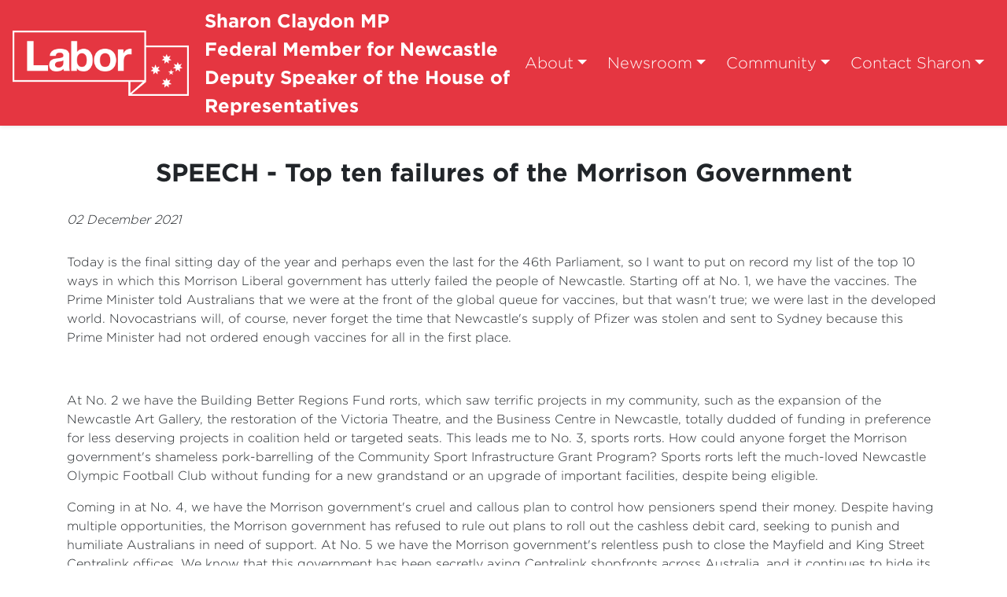

--- FILE ---
content_type: text/html; charset=utf-8
request_url: https://sharonclaydon.com/newsroom/speeches/speech-top-ten-failures-of-the-morrison-government/
body_size: 5752
content:



<!DOCTYPE html>
<html lang="en">
<head>
    <meta http-equiv="X-UA-Compatible" content="IE=edge">
    <meta charset="utf-8">
    <meta name="viewport" content="width=device-width, initial-scale=1">


    <title>SPEECH - Top ten failures of the Morrison Government</title>

    <meta name="Title" content="SPEECH - Top ten failures of the Morrison Government">
    <meta name="Description" content="">

    <meta property="og:title" />
    <meta property="og:site_name" />
    <meta property="og:description">
    
    <meta property="og:type" content="website">
    <link rel="icon" href="/media/ii2pzwxf/labor_logo_1a_png.png?center=0.44058140502831294,0.32711621233859395&amp;mode=crop&amp;width=64&amp;height=64&amp;rnd=133813676904800000" type="image/x-icon" />

    <style>
.footer-address {
        color: #ffffff !important;
}
</style>


    <script src="https://code.jquery.com/jquery-3.3.1.min.js"
            integrity="sha256-FgpCb/KJQlLNfOu91ta32o/NMZxltwRo8QtmkMRdAu8="
            crossorigin="anonymous"></script>

    <script src="https://cdnjs.cloudflare.com/ajax/libs/popper.js/1.12.9/umd/popper.min.js" integrity="sha384-ApNbgh9B+Y1QKtv3Rn7W3mgPxhU9K/ScQsAP7hUibX39j7fakFPskvXusvfa0b4Q" crossorigin="anonymous"></script>
    <link href="/css/bootstrap/bootstrap.min.css" rel="stylesheet" type="text/css">
    

    <link href="/css/master.min.css?v=1.02" rel="stylesheet" type="text/css" />
    <link href="/css/hero-text.min.css" rel="stylesheet" type="text/css" />
    <link href="/css/semi-donut.min.css" rel="stylesheet" type="text/css" />
    
        <link href="/css/master-font-gotham.min.css" rel="stylesheet" type="text/css" />
    <style>body{background-color:#ffffff;color:;}.header__nav-item{color:#ffffff;}.dropdown-toggle{color:#ffffff;}.nav-header-item{color:#ffffff;}.header__nav-item--featured{background-color:#fea901!important;color:white}.header__nav-item:hover{color:#fea901;}.header__nav-item:focus{color:#fea901;}.header__nav-item :active{color:#fea901;}.header__nav-item:hover{color:#fea901;}.header__nav-item:focus{color:#fea901;}.header__nav-item :active{color:#fea901;}.dropdown-toggle:hover{color:#fea901;}.dropdown-toggle:focus{color:#fea901;}.dropdown-toggle :active{color:#fea901;}.nav-header-item:hover{color:#fea901;}.nav-header-item:focus{color:#fea901;}.nav-header-item :active{color:#fea901;}.header__nav-item--featured:hover{color:#fea901;}.header__nav-dropdown{background-color:#e53641}.navbar .dropdown-menu.show{background-color:#e53641}.navbar{background-color:#e53641}.header__nav-mobile .dropdown-item{background-color:#e53641}.header__nav-mobile .dropdown-item{background-color:#e53641}.header__nav-item--featured:hover{border: 1px solid #fea901;}.header__nav-mobile .header__nav{border-bottom: 1px solid #e53641;}.dropdown-item:hover, .dropdown-item:focus, .dropdown-item.active, .dropdown-item:active{background-color: #a3a3a3;}.footer__icon.webplatform:hover{color:#ffffff !important;}.footer-btn-volunteer:hover{color:#ffffff !important;}.footer__nav-item:hover{color:#ffffff !important;}.red-fox-footer.no-glowing a:hover,.red-fox-footer.no-glowing a:active{color:#ffffff !important;}.red-fox-footer.no-glowing a:before{background-color: #ffffff;}.footer-btn-volunteer{background-color: #ffffff;}.footer-btn-volunteer{color:#e53641;}.footer__nav-item{color:#e53641;}.footer__authorised{color:#e53641;}.footer-address{color:#e53641;}.red-fox-footer{color:#e53641;}.red-fox-footer.no-glowing a:link,.red-fox-footer.no-glowing a:visited{color:#e53641;}.red-fox-footer.glowing a:link,.red-fox-footer.glowing a:visited{color:#e53641;}.footer-btn-volunteer:hover{background-color: #e53641;}.footer{background-color: #3170ad!important;}@media(max-width:1200px){.dropdown-menu{background-color:rgba(220,220,220, 0.1) !important;}.mobile-nav-button{background-color:transparent!important;}.dropdown-item:focus,.dropdown-item:hover{background-color:rgba(128,128,128,0.4)!important;}}.menu-button:hover span{background-color:#ffffff;}.menu-button:focus span{background-color:#ffffff;}.menu-button:active span{background-color:#ffffff;}.menu-icon span{background-color:#fea901;}</style>    <link href="/css/fonts.css" rel="stylesheet" type="text/css" />
    <link href="/css/RTE.css" rel="stylesheet" type="text/css" />

        <!--here is loading extra style sheet from the root-->
    <link href="/css/count-up.min.css" rel="stylesheet" type="text/css" />

    <script src="/Scripts/parallax.min.js"></script>
    <script src="/Scripts/mp.js"></script>
    <script src="https://js.stripe.com/v3/"></script>


    

    


    
                <link href="/css/news-page.min.css" rel="stylesheet" type="text/css" />
            
    <link rel="stylesheet" href="https://use.fontawesome.com/releases/v6.0.0/css/all.css" crossorigin="anonymous">
</head>
<body>
    
    
    
    

    



<link href="/css/secondary-header.min.css" rel="stylesheet" type="text/css" />



    





    
    <div class="content-wrapper fade-in default" style="background-color:">
        <div>
            
    <style>
		@media (min-width: 768px) {
			#f1_card {
				top: 0px;
				left: 0px;
			}
		}
    </style>
    <nav class="navbar navbar-expand-xl  navbar-light header">
        <div class="nav-logo-text-container">
            <div id="f1_container">
                <div id="f1_card" class="d-flex main-logo">
                    <a class="" href="/">
                        <div class="front face">
                            <img id="navbar__logo" class="header__logo" src="/media/5jzbrfx3/logo-alp-white.png" />
                        </div>
                    </a>
                </div>
            </div>
            <div class="text-next-logo"><p style="text-align: left;"><span style="font-family: Gotham-Bold; font-size: 24px; color: #ffffff;">Sharon Claydon MP<br /></span><span style="font-family: Gotham-Bold; font-size: 24px; color: #ffffff;">Federal Member for Newcastle<br />Deputy Speaker of the House of Representatives<br /></span></p></div>
            <div class="burger-menu-contianer">
                <div class="burger-menu navbar-toggler"></div>
                <a onclick="toggleClasses([{ el: '.menu-icon, .navbar-collapse', className: 'is-active' },
	                                       { el: '.transparent-navbar-text', className: 'is-transparent' },
	                                       { el: '.overlay-navbar-form', className: 'is-transparent' },
										   { el: '.navbar', className: 'is-sticky' },
                                           { el: '.content-overlay', className: 'is-active' }])"
                   href="#" data-toggle="collapse" data-target="#navbarSupportedContent" aria-controls="navbarSupportedContent" aria-expanded="false" aria-label="Toggle navigation" class="menu-button">
                    <div id="burger-menu" class="menu-icon">
                        <span></span>
                        <span></span>
                        <span></span>
                    </div>
                </a>
            </div>
        </div>
        <div class="text-next-logo-mobile"><p style="text-align: left;"><span style="font-family: Gotham-Bold; font-size: 24px; color: #ffffff;">Sharon Claydon MP<br /></span><span style="font-family: Gotham-Bold; font-size: 24px; color: #ffffff;">Federal Member for Newcastle<br />Deputy Speaker of the House of Representatives<br /></span></p></div>
        <div class="navbar-collapse">
            <ul class="navbar-nav ml-auto mt-2 mt-lg-0">
                        <li class="dropdown mobile-nav-button">
                <a id="MlTxqKWte0GGLM1gYHb7TQ==" class="btn dropdown-toggle nav-header-item"
                   data-toggle="dropdown" aria-haspopup="true" aria-expanded="false" href="/about/">About</a>
                <div class="dropdown-menu slideIn animate" aria-labelledby="MlTxqKWte0GGLM1gYHb7TQ==">
                        <a style="text-align: center;" class="dropdown-item nav-header-item" href="/about/about-sharon/">About Sharon</a>
                </div>
        </li>
        <li class="dropdown mobile-nav-button">
                <a id="4JQBey/jhUmwqvg0X4AfJA==" class="btn dropdown-toggle nav-header-item"
                   data-toggle="dropdown" aria-haspopup="true" aria-expanded="false" href="/newsroom/">Newsroom</a>
                <div class="dropdown-menu slideIn animate" aria-labelledby="4JQBey/jhUmwqvg0X4AfJA==">
                        <a style="text-align: center;" class="dropdown-item nav-header-item" href="/newsroom/speeches/">Speeches</a>
                        <a style="text-align: center;" class="dropdown-item nav-header-item" href="/newsroom/media-releases/">Media Releases</a>
                        <a style="text-align: center;" class="dropdown-item nav-header-item" href="/newsroom/transcripts/">Transcripts</a>
                </div>
        </li>
        <li class="dropdown mobile-nav-button">
                <a id="HCdx6H7L2kOEY6aKLTz9SQ==" class="btn dropdown-toggle nav-header-item"
                   data-toggle="dropdown" aria-haspopup="true" aria-expanded="false" href="/community/">Community</a>
                <div class="dropdown-menu slideIn animate" aria-labelledby="HCdx6H7L2kOEY6aKLTz9SQ==">
                        <a style="text-align: center;" class="dropdown-item nav-header-item" href="/community/events/">Events</a>
                        <a style="text-align: center;" class="dropdown-item nav-header-item" href="/community/community-survey/">Community Survey</a>
                        <a style="text-align: center;" class="dropdown-item nav-header-item" href="/community/pensioners-and-seniors-kit/">Pensioners and Seniors Kit</a>
                        <a style="text-align: center;" class="dropdown-item nav-header-item" href="/community/school-leavers-kit/">School Leavers&#39; Kit</a>
                        <a style="text-align: center;" class="dropdown-item nav-header-item" href="/community/volunteer/">Volunteer</a>
                </div>
        </li>
        <li class="dropdown mobile-nav-button">
                <a id="5FhavXFi1EqaKivpA2tTRQ==" class="btn dropdown-toggle nav-header-item"
                   data-toggle="dropdown" aria-haspopup="true" aria-expanded="false" href="/contact-sharon/">Contact Sharon</a>
                <div class="dropdown-menu slideIn animate" aria-labelledby="5FhavXFi1EqaKivpA2tTRQ==">
                        <a style="text-align: center;" class="dropdown-item nav-header-item" href="/contact-sharon/contact-sharon/">Contact Sharon</a>
                        <a style="text-align: center;" class="dropdown-item nav-header-item" href="/contact-sharon/request-a-meeting/">Request a meeting</a>
                        <a style="text-align: center;" class="dropdown-item nav-header-item" href="/contact-sharon/request-a-message-of-congratulations/">Request a message of congratulations</a>
                        <a style="text-align: center;" class="dropdown-item nav-header-item" href="/contact-sharon/request-a-flag/">Request a flag</a>
                        <a style="text-align: center;" class="dropdown-item nav-header-item" href="/contact-sharon/help-with-federal-services/">Help with Federal Services</a>
                        <a style="text-align: center;" class="dropdown-item nav-header-item" href="/contact-sharon/sign-up-to-my-newsletter/">Sign up to my newsletter</a>
                </div>
        </li>

            </ul>
        </div>
    </nav>


            
            <div class="main content-overlay">
                

<div class="basic-page">
    <div class="container">
        <h2 class="page-title" style="text-align: Center; color:; font-family: Gotham-Bold">SPEECH - Top ten failures of the Morrison Government</h2>

                        <p class="news-publication-date my-3">02 December 2021</p>
                <div class="basic-page-react-more"></div>
        <div class="basic-page-content"><div class="wysiwyg">
<p class="HPS-Normal">Today is the final sitting day of the year and perhaps even the last for the 46th Parliament, so I want to put on record my list of the top 10 ways in which this Morrison Liberal government has utterly failed the people of Newcastle. Starting off at No. 1, we have the vaccines. The Prime Minister told Australians that we were at the front of the global queue for vaccines, but that wasn't true; we were last in the developed world. Novocastrians will, of course, never forget the time that Newcastle's supply of Pfizer was stolen and sent to Sydney because this Prime Minister had not ordered enough vaccines for all in the first place.</p>
<p class="HPS-Normal"> </p>
<p class="HPS-Normal">At No. 2 we have the Building Better Regions Fund rorts, which saw terrific projects in my community, such as the expansion of the Newcastle Art Gallery, the restoration of the Victoria Theatre, and the Business Centre in Newcastle, totally dudded of funding in preference for less deserving projects in coalition held or targeted seats. This leads me to No. 3, sports rorts. How could anyone forget the Morrison government's shameless pork-barrelling of the Community Sport Infrastructure Grant Program? Sports rorts left the much-loved Newcastle Olympic Football Club without funding for a new grandstand or an upgrade of important facilities, despite being eligible.</p>
<p class="HPS-Normal">Coming in at No. 4, we have the Morrison government's cruel and callous plan to control how pensioners spend their money. Despite having multiple opportunities, the Morrison government has refused to rule out plans to roll out the cashless debit card, seeking to punish and humiliate Australians in need of support. At No. 5 we have the Morrison government's relentless push to close the Mayfield and King Street Centrelink offices. We know that this government has been secretly axing Centrelink shopfronts across Australia, and it continues to hide its plans under the guise of commercial in confidence.</p>
<p class="HPS-Normal">At No. 6 we have the Prime Minister's failure to adequately respond to women's safety. Following a massive public backlash at the Prime Minister's behaviour and under enormous public pressure from millions of women to act on the way in which this government has ignored women's safety for eight long years now, the Morrison government has hurried to announce new promises and appointments but has remained very light on delivery. Let's not forget—I'm not holding my breath—this Prime Minister could not even stick to his word and implement the 55 recommendations of the<span> Respect@Work report.</span></p>
<p class="HPS-Normal">At No. 7 we have the Morrison government's failure to address the national housing crisis. We know that the chronic shortage of social and affordable housing is forcing record levels of homelessness, but the Morrison government refuses to take any action, claiming that it's 'not our problem'. At No. 8 we have the container terminal at the port of Newcastle. If Scott Morrison were any friend of the Hunter, he would be working tirelessly to ensure a level playing field in the container trade and working with the New South Wales government to allow the port of Newcastle to realise its full potential.</p>
<p class="HPS-Normal">At No. 9 is the failure to act on PEP 11 and at No. 10 is the cruel plan to cut our GP Access After Hours service in the Hunter. You don't deserve the support of any Australians.</p>
</div>
<div class="page-share"></div></div>
    </div>
        <div class="container-fluid">
            <div class="row">
                <div class="col-md-12 align-self-center">
                    




	<div class="umb-grid grid-ml-default">
		        <div class="grid-section">
		        	<div class="semi-donut-wrapper">
		        		<svg xmlns="http://www.w3.org/2000/svg" viewBox="0 0 361.8 723.61"><defs><style>.cls-1{fill:none;}</style></defs><g id="Layer_2" data-name="Layer 2"><g id="background"><path class="cls-1" d="M.91,530.52a168.72,168.72,0,0,0,0-337.43H0V530.51Z"/><path class="cls-2" d="M0,0V193.1H.91a168.72,168.72,0,0,1,0,337.43H0v193.1c199.82,0,361.8-162,361.8-361.81S199.82,0,0,0Z"/></g></g></svg>
		        	</div>
		        </div>
	</div>






                </div>
            </div>
        </div>

        
</div>

<script language="JavaScript" type="text/javascript">
    function openSocialShare(url) {
        const currentPageUrl = window.location.href;
        window.open(url + currentPageUrl);
    }
</script>
                
            </div>
        </div>
    </div>
    
    


	<div class="footer">
			<div class="footer-wrapper">
				
					<div class="text-center">
						<img class="footer__logo" src="/media/5jzbrfx3/logo-alp-white.png" />
					</div>

					<div class="footer__icons">
							<div class="center-align" role="group" aria-label="footer">

		<!-- DEV NOTES: Display social media links if they're available -->

					<a class="footer__icon webplatform" href="https://www.facebook.com/SharonClaydonforNewcastle/" target="_blank">
						<div class="footerIconWrapper">
							<i class="fab fa-facebook fa-lg   "></i>
						</div>
					</a>
					<a class="footer__icon webplatform" href="https://www.instagram.com/sharonclaydon_mp/?hl=en" target="_blank">
						<div class="footerIconWrapper">
							<i class="fab fa-instagram fa-lg   "></i>
						</div>
					</a>
					<a class="footer__icon webplatform" href="https://twitter.com/sharonclaydon?lang=en" target="_blank">
						<div class="footerIconWrapper">
							<i class="fab fa-twitter fa-lg   "></i>
						</div>
					</a>

	</div>

					</div>
									<div class="text-center">
						<a href="/privacy-policy/" class="btn footer-btn-volunteer">Privacy Policy</a>
					</div>
									<div>
						<div class="footer__nav" role="group" aria-label="Footer Navigation">

								<a class="btn footer__nav-item" href="/contact-sharon/contact-sharon/">Contact Sharon</a>
								<a class="btn footer__nav-item" href="/about/">About</a>
								<a class="btn footer__nav-item" href="/newsroom/">Newsroom</a>

						</div>
					</div>
									<div class="text-center footer-address">
						<p>I acknowledge the traditional owners of the land on which my office stands, the Awabakal and Worimi people, and pay my respects to Elders past and present.</p>
						<p>I acknowledge the sorrow of the Stolen Generations and the impacts of colonisation on Aboriginal and Torres Strait Islander peoples. I also recognise the resilience, strength and pride of the Aboriginal and Torres Strait Islander communities.</p>
						<p>Office address: 427 Hunter Street, Newcastle, NSW, 2300 Phone: (02) 4926 1555</p>
					</div>


			</div>
				<div class="footer-authorised">
					<p class="footer-text">Authorised by Sharon Claydon MP, Australian Labor Party 427 Hunter Street Newcastle NSW</p>
					<a class="ml-link" href="https://ml.net.au "><img class="ml-logo" src="/img/ml-logo-new.png" /></a>
					<a class="ml-mobile-link" href="https://ml.net.au "><img class="ml-mobile-logo" src="/img/ML-Mobile-Logo-V5.1.png" /></a>
				</div>

	</div>


    
    <script src="/css/bootstrap/bootstrap.min.js"></script>
    
    
    


<script defer src="https://static.cloudflareinsights.com/beacon.min.js/vcd15cbe7772f49c399c6a5babf22c1241717689176015" integrity="sha512-ZpsOmlRQV6y907TI0dKBHq9Md29nnaEIPlkf84rnaERnq6zvWvPUqr2ft8M1aS28oN72PdrCzSjY4U6VaAw1EQ==" data-cf-beacon='{"version":"2024.11.0","token":"654837e8b45748a087b1625a13257b76","r":1,"server_timing":{"name":{"cfCacheStatus":true,"cfEdge":true,"cfExtPri":true,"cfL4":true,"cfOrigin":true,"cfSpeedBrain":true},"location_startswith":null}}' crossorigin="anonymous"></script>
</body>
</html>





<!-- Load Page-specific js here as needed-->


<script src="/Scripts/slideIn.js"></script>
<script src="/Scripts/navbar.js"></script>








--- FILE ---
content_type: text/css
request_url: https://sharonclaydon.com/css/master-font-gotham.min.css
body_size: 147
content:
@import url(fonts.css);*{font-family:"Gotham-Light",Arial,sans-serif;}.page-title{font-family:"Gotham-Bold",Arial,sans-serif;}.nav-header-item{font-family:"Gotham-Light",Arial,sans-serif;}.footer__authorised{font-family:"Gotham-Book",Arial,sans-serif;}.footer-btn-volunteer{font-family:"Gotham-Bold",Arial,sans-serif;}.footer-address{font-family:"Gotham-Book",Arial,sans-serif;}#wexin-qr .modal-header{font-family:"Gotham-Bold",Arial,sans-serif;}#facebook-elements blockquote:before{font-family:"Gotham-Bold",Arial,sans-serif;}#ManualSurveyContainer{font-family:"Gotham-Bold",Arial,sans-serif;}.respondentDetailsBox h4{font-family:"Gotham-Bold",Arial,sans-serif !important;}.survey-submit{font-family:"Gotham-Bold",Arial,sans-serif;}.umb-paginate .next a,.umb-paginate .previous a{font-family:"Gotham-Bold",Arial,sans-serif;}.umb-paginate ul li a{font-family:"Gotham-Bold",Arial,sans-serif;}.umb-paginate ul li.active a{font-family:"Gotham-Bold",Arial,sans-serif;}.grid-block-title{font-family:"Gotham-Bold",Arial,sans-serif;}.hero-header,.hero-subtext{font-family:"Gotham-Bold",Arial,sans-serif;}.event-list-heading{font-family:"Gotham-Bold",Arial,sans-serif;}.event-list-description{font-family:"Gotham-Book",Arial,sans-serif;}.event-title{font-family:"Gotham-Bold",Arial,sans-serif;}.bottom-btn-group .btn.bottom-btn{font-family:"Gotham-Book",Arial,sans-serif;}.detail-label{font-family:"Gotham-Bold",Arial,sans-serif;}.headline{font-family:"Gotham-Bold",Arial,sans-serif;}.btn.parent{font-family:"Gotham-Light",Arial,sans-serif;}.event-form-header{font-family:"Gotham-Medium",Arial,sans-serif;}.event-form-subheader{font-family:"Gotham-Light",Arial,sans-serif;}.btn-mac{font-family:"Gotham-Light",Arial,sans-serif;}.blogs .blog-title{font-family:"Gotham-Bold",Arial,sans-serif;}.blog-posts .blog-post .title{font-family:"Gotham-Bold",Arial,sans-serif;}h2.headline{font-family:"Gotham-Bold",Arial,sans-serif;}.news-list h5{font-family:"Gotham-Bold",Arial,sans-serif;}input::placeholder{font-family:"Gotham-Bold",Arial,sans-serif;}.donButton{font-family:"Gotham-Bold",Arial,sans-serif;}.donFieldAmount{font-family:"Gotham-Bold",Arial,sans-serif;}.donConfirmAmount{font-family:"Gotham-Bold",Arial,sans-serif;}.donAmountButton{font-family:"Gotham-Bold",Arial,sans-serif;}.genFormHeader{font-family:"Gotham-Medium",Arial,sans-serif;}.genSubmitButton{font-family:"Gotham-Bold",Arial,sans-serif;}.genHeaderSubtext{font-family:"Gotham-Light",Arial,sans-serif;}.genModalHeader{font-family:"Gotham-Medium",Arial,sans-serif;}.genModalSocialMediaMessage{font-family:"Gotham-Medium",Arial,sans-serif;}.genCountDescription{font-family:"Gotham-Medium",Arial,sans-serif;}.genCountNumber{font-family:"Gotham-Medium",Arial,sans-serif;}